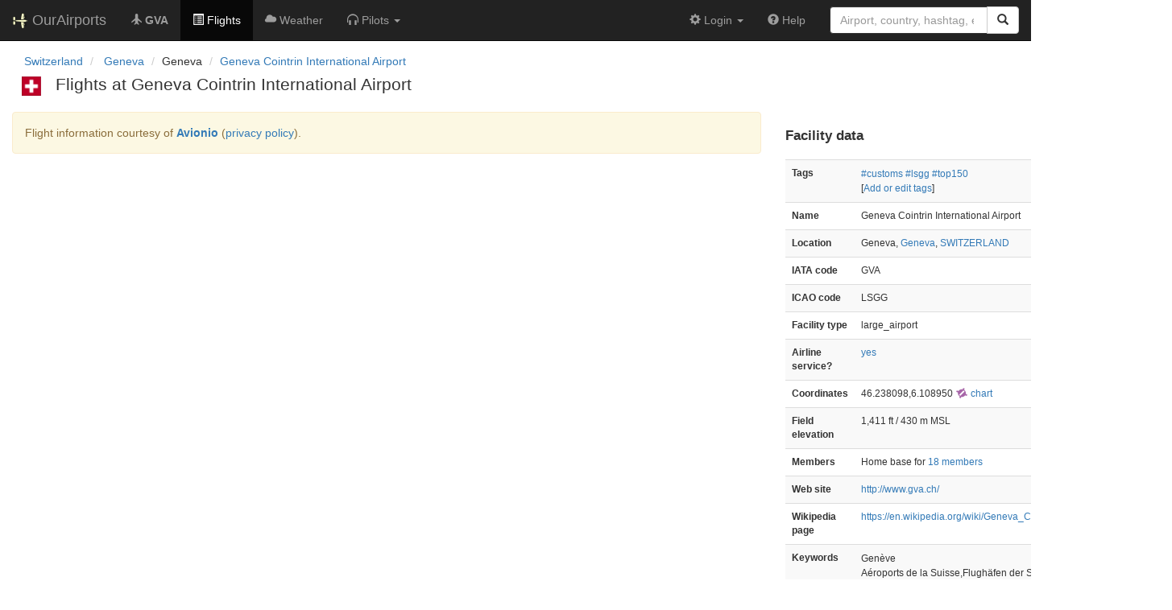

--- FILE ---
content_type: text/html; charset=UTF-8
request_url: https://ourairports.com/airports/LSGG/flights.html
body_size: 3186
content:
<!DOCTYPE html>
<html lang="en">
  <head>
    <title>Geneva Cointrin International Airport flights @ OurAirports</title>
        <meta charset="utf-8"/>
    <meta http-equiv="X-UA-Compatible" content="IE=edge"/>
    <meta name="viewport" content="width=device-width, initial-scale=1"/>
    <title>GVA, LSGG @ OurAirports</title>
    <link rel="stylesheet" href="/js/lib/leaflet/leaflet.css" />
    <link href="/css/bootstrap.min.css" rel="stylesheet"/>
    <link href="/css/local.css" rel="stylesheet"/>
    <link rel="shortcut icon" sizes="196x196" href="/images/logo-196px.png" />
    <link rel="shortcut icon" sizes="128x128" href="/images/logo-128px.png" />
    <link rel="apple-touch-icon" sizes="128x128" href="/images/logo-128px.png" />
    <link rel="apple-touch-icon-precomposed" sizes="128x128" href="/images/logo-128px.png" />
    <!--[if lt IE 9]>
        <script src="https://oss.maxcdn.com/html5shiv/3.7.2/html5shiv.min.js"></script>
        <script src="https://oss.maxcdn.com/respond/1.4.2/respond.min.js"></script>
        <![endif]-->
  </head>
  <body class="container-fluid row">
    <nav class="navbar navbar-inverse navbar-fixed-top">
    <div class="container-fluid">
    <div class="navbar-header">
  <button type="button"
          class="navbar-toggle collapsed"
          data-toggle="collapse"
          data-target="#navbar-collapse"
          aria-expanded="false">
    <span class="sr-only">Toggle navigation</span>
    <span class="icon-bar"></span>
    <span class="icon-bar"></span>
    <span class="icon-bar"></span>
  </button>
  <a class="navbar-brand " href="/" title="OurAirports home">
    <span>
      <img src="/images/logo-196px.png" alt="OurAirports home"/>
      <span class="site-name visible-lg-inline">
        OurAirports
              </span>
    </span>
  </a>
    <form class="navbar-form visible-xs small-search" role="search" action="/search">
    <div class="input-group">
      <input type="text" class="form-control" name="q"
             placeholder="Search for an airport" />
      <div class="input-group-btn">
        <button type="submit" class="btn btn-default" aria-label="Search">
          <span class="glyphicon glyphicon-search"></span>
        </button>
      </div>
    </div>
  </form>
  </div>
    <div class="collapse navbar-collapse" id="navbar-collapse">
      <ul class="nav navbar-nav">

        <li class=""
            title="Main page for Geneva Cointrin International Airport">
          <a href="/airports/LSGG/">
            <span class="glyphicon glyphicon-plane"></span>
            <b>GVA</b>
          </a>
        </li>
        
                <li class="hidden-sm active"
            title="Arrivals and departures at GVA">
          <a href="/airports/LSGG/flights.html">
            <span class="glyphicon glyphicon-list-alt"></span>
            <span>Flights</span>
          </a>
        </li>
        
        <li class="hidden-sm "
            title="Weather reports and forecasts for Geneva Cointrin International Airport">
          <a href="/airports/LSGG/weather.html">
            <span class="glyphicon glyphicon-cloud"></span>
            <span class="hidden-sm hidden-md">Weather</span>
            <span class="visible-sm-inline visible-md-inline">Wx</span>
          </a>
        </li>

                <li class="hidden-sm dropdown"
            title="Information for pilots flying to/from Geneva Cointrin International Airport">

          <a href="#" class="dropdown-toggle" data-toggle="dropdown" role="button" aria-haspopup="true" aria-expanded="false">
            <span class="glyphicon glyphicon-headphones"></span>
            <span class="hidden-sm hidden-md hidden-lg">Pilot info</span>
            <span class="visible-sm-inline visible-md-inline visible-lg-inline">Pilots</span>
            <span class="caret"></span>
          </a>

          <ul class="dropdown-menu">

            <li class="">
              <a href="/airports/LSGG/runways.html">
                <span class="glyphicon glyphicon-road"></span>
                Runways
              </a>
            </li>
            
                        <li class="">
              <a href="/airports/LSGG/frequencies.html">
                <span class="glyphicon glyphicon-flash"></span>
                Radio frequencies
              </a>
            </li>

                        <li class="">
              <a href="/airports/LSGG/notams.html">
                <span class="glyphicon glyphicon-exclamation-sign"></span>
                NOTAM
              </a>
            </li>
                                    
          </ul>
        </li>

                <li class="hidden-sm hidden-md hidden-lg dropdown"
            title="Airports, navaids, and members near Geneva Cointrin International Airport">

          <a href="#" class="dropdown-toggle" data-toggle="dropdown" role="button" aria-haspopup="true" aria-expanded="false">
            <span class="glyphicon glyphicon-map-marker"></span>
            <span class="">Nearby</span>
            <span class="caret"></span>
          </a>

          <ul class="dropdown-menu">
            <li class=""
                title="Other airports near Geneva Cointrin International Airport">
              <a href="/airports/LSGG/closest.html">
                <span class="glyphicon glyphicon-plane"></span>
                Closest airports
              </a>
            </li>
            
            <li class=""
                title="Radio navigation aids near Geneva Cointrin International Airport">
              <a href="/airports/LSGG/closest-navaids.html">
                <span class="glyphicon glyphicon-screenshot"></span>
                Closest navaids
              </a>
            </li>
            
            <li class=""
                title="OurAirports members based near Geneva Cointrin International Airport">
              <a href="/airports/LSGG/closest-members.html">
                <span class="glyphicon glyphicon-user"></span>
                Closest OurAirports members
              </a>
            </li>
            
          </ul>
        </li>
            
                
                
      </ul>
      <ul class="nav navbar-nav navbar-right">

  
  <li class="dropdown">
    <a href="#" class="dropdown-toggle" data-toggle="dropdown">
      <span class="glyphicon glyphicon-cog"></span>
      <span class="">
                Login
              </span>
      <span class="caret"></span>
    </a>
    <ul class="dropdown-menu">

      
      <li class="">
        <a href="/login?from=/airports/LSGG/flights.html">
          <span class="glyphicon glyphicon-log-in"></span>
          Login
        </a>
      </li>

      <li class="">
        <a href="/signup.html?from=/airports/LSGG/flights.html">
          <span class="glyphicon glyphicon-user"></span>
          Sign up
        </a>
      </li>

          </ul>
  </li>

  <li class="">
    <a href="/help/">
      <span class="glyphicon glyphicon-question-sign"></span>
      <span class="hidden-sm hidden-md">Help</span>
    </a>
  </li>

    <li class="hidden-xs large-search">
    <form class="navbar-form" role="search" action="/search">
      <div class="input-group">
        <input type="search" class="form-control" name="q"
               value="" placeholder="Airport, country, hashtag, etc." />
        <div class="input-group-btn">
          <button type="submit" class="btn btn-default" aria-label="Search">
            <span class="glyphicon glyphicon-search"></span>
          </button>
        </div>
      </div>
    </form>
  </li>
  
</ul>
    </div>
  </div>
</nav>

    <header class="col-sm-12">
      <nav aria-label="breadcrumb">
  <ul class="breadcrumb">
                        <li class="breadcrumb-item">
      <a href="/countries/CH/">
        <span>Switzerland</span>
      </a>
    </li>
            <li class="breadcrumb-item">
      <a href="/countries/CH/GE/">
        <span>Geneva</span>
      </a>
    </li>
                        <li class="bread-crumb-item">Geneva</li>
            <li class="breadcrumb-item"><a href="/airports/LSGG/">Geneva Cointrin International Airport</a></li>
          </ul>
</nav>
      <h1>
        <a class="hidden-xs" href="/countries/CH/"><img class="flag" src="/images/flags/CH.png" height="24" title="Switzerland" alt="" /></a> 
        Flights at Geneva Cointrin International Airport
      </h1>
    </header>
    <main class="col-sm-9">
      <div class="alert alert-warning">
        Flight information courtesy of
        <b><a target="_blank" href="https://www.avionio.com/en">Avionio</a></b>
        (<a target="_blank" href="https://www.avionio.com/en/pages/privacy">privacy policy</a>).
      </div>
      <section id="arrivals" class="tab-pane fade in active">
        <div class="avionio-widget">
          <iframe 
              frameborder="0" style="border:0; width: 100%; height: 95%; min-height: 650px; margin:0; padding:0;" 
              src='https://www.avionio.com/widget/en/GVA/arrivals'></iframe>
          <div style="font-family: arial,sans-serif; font-size:12px; width: 100%; text-align: center; padding-top: 7px; border-top: 1px solid #65747e;">
            <a style="text-decoration:none; color:#3f9bdc;" 
               href='https://www.avionio.com/en/airport/YYZ/departures'
               title='Geneva Cointrin International Airport (GVA) flights' 
               target="_blank">Geneva Cointrin International Airport flights</a>
            powered by 
            <a 
                style="text-decoration:none; color:#3f9bdc;" 
                href="https://www.avionio.com/" 
                target="_blank"
                title="Arrivals, departures, flights tracker">Avionio.com - arrivals, departures, flights tracker</a>
          </div>
        </div>          
      </section>
    </main>
    <aside id="data" class="col-sm-3 hidden-xs">
  <section>
    <h2>Facility data</h2>
    <table class="small table table-striped">
      <tr>
        <th class="col-xs-4">Tags</th>
        <td class="col-xs-8">
                    <p>
                                                              <a href="/tags/customs">#customs</a>
                                                                            <a href="/tags/lsgg">#lsgg</a>
                                                                            <a href="/tags/top150">#top150</a>
                                    </p>
                    <p>
            [<a href="tags">Add or edit tags</a>]
          </p>
        </td>
      </tr>
      <tr>
        <th class="col-xs-4">Name</th>
        <td class="col-xs-8">
          Geneva Cointrin International Airport
        </td>
      </tr>
      <tr>
        <th class="col-xs-4">Location</th>
        <td class="col-xs-8">
          Geneva,          <a href="/countries/CH/GE/">Geneva</a>,          <a href="/countries/CH/">SWITZERLAND</a>
        </td>
      </tr>
                  <tr>
        <th class="col-xs-4">IATA code</th>
        <td class="col-xs-8">GVA</td>
      </tr>
                  <tr>
        <th class="col-xs-4">ICAO code</th>
        <td class="col-xs-8">LSGG</td>
      </tr>
                  <tr>
        <th class="col-xs-4">Facility type</th>
        <td class="col-xs-8">large_airport</td>
      </tr>
      <tr>
        <th class="col-xs-4">Airline service?</th>
        <td class="col-xs-8"><a href="flights.html">yes</a></td>
      </tr>
            <tr>
        <th class="col-xs-4">Coordinates</th>
        <td class="col-xs-8">
          46.238098,6.108950
          <a href="https://skyvector.com/?ll=46.238098,6.108950&amp;chart=301&amp;zoom=2" role="external" rel="nofollow" target="_blank" title="Aviation chart">
            <img src="/images/icons/skyvector.png" alt="SkyVector logo" />
            chart
          </a>
        </td>
      </tr>
            <tr>
        <th class="col-xs-4">Field elevation</th>
        <td class="col-xs-8">1,411&#160;ft&#160/ 430&#160;m&#160;MSL</td>
      </tr>
                        <tr>
        <th class="col-xs-4">Members</th>
        <td class="col-xs-8">
          Home base for
          <a href="/airports/LSGG/members.html">18 members</a>
        </td>
      </tr>
                  <tr>
        <th class="col-xs-4">Web site</th>
        <td class="col-xs-8"><a href="http://www.gva.ch/" rel="nofollow" target="_blank">http://www.gva.ch/</a></td>
      </tr>
                  <tr>
        <th class="col-xs-4">Wikipedia page</th>
        <td class="col-xs-8"><a href="https://en.wikipedia.org/wiki/Geneva_Cointrin_International_Airport" rel="nofollow" target="_blank">https://en.wikipedia.org/wiki/Geneva_Cointrin_International_Airport</a></td>
      </tr>
                  <tr>
        <th>Keywords</th>
        <td>
                              <p>Genève</p>
                              <p>Aéroports de la Suisse,Flughäfen der Schweiz</p>
                              <p>European airports</p>
                  </td>
      </tr>
      <tr>
        <th class="col-xs-4">Last updated</th>
        <td class="col-xs-8">
          <a href="/airports/LSGG/changes.html">2023-11-19 17:30:48</a>
        </td>
      </tr>
    </table>
  </section>
</aside>
    <!-- jQuery (necessary for Bootstrap's JavaScript plugins) -->
<script src="/js/lib/jquery.min.js"></script>
<!-- Include all compiled plugins (below), or include individual files as needed -->
<script src="/js/lib/bootstrap.min.js"></script>
<script src="/js/general.js" type="text/javascript"></script>
<script src="/js/lib/leaflet/leaflet.js"></script>
    <script type="text/javascript" src="/js/lib/jquery.stickytabs.js"></script>
    <script type="text/javascript">
      $('.nav-tabs').stickyTabs({
      backToTop: true
      });
    </script>
  </body>
</html>
